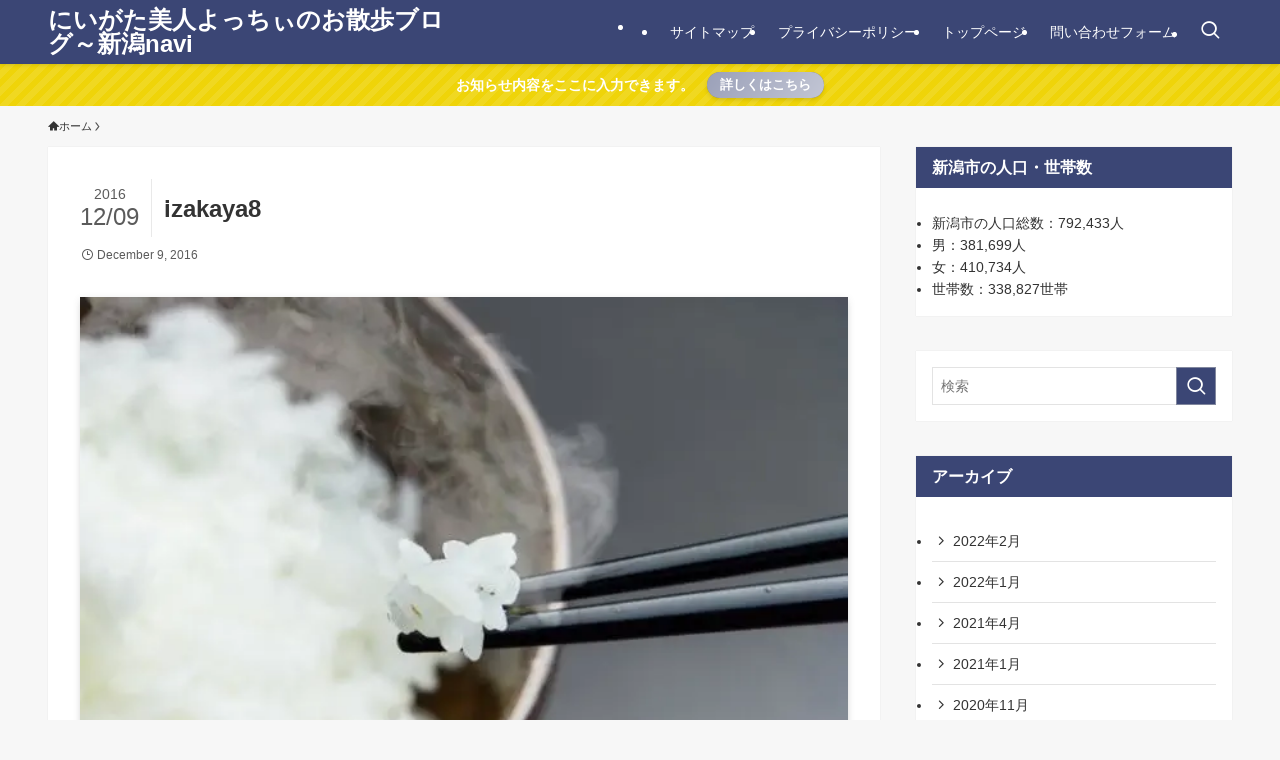

--- FILE ---
content_type: text/html; charset=UTF-8
request_url: https://niigata-guide.com/193/izakaya8/
body_size: 18521
content:
<!DOCTYPE html>
<html dir="ltr" lang="ja" prefix="og: https://ogp.me/ns#" data-loaded="false" data-scrolled="false" data-spmenu="closed">
<head>
<meta charset="utf-8">
<meta name="format-detection" content="telephone=no">
<meta http-equiv="X-UA-Compatible" content="IE=edge">
<meta name="viewport" content="width=device-width, viewport-fit=cover">
<title>izakaya8 | にいがた美人よっちぃのお散歩ブログ～新潟navi</title>
	<style>img:is([sizes="auto" i], [sizes^="auto," i]) { contain-intrinsic-size: 3000px 1500px }</style>
	
		<!-- All in One SEO 4.8.8 - aioseo.com -->
	<meta name="robots" content="max-image-preview:large" />
	<meta name="author" content="よっちぃ"/>
	<link rel="canonical" href="https://niigata-guide.com/193/izakaya8/" />
	<meta name="generator" content="All in One SEO (AIOSEO) 4.8.8" />

		<!-- Google tag (gtag.js) -->
<script async src="https://www.googletagmanager.com/gtag/js?id=G-GPHTYLG6EF"></script>
<script>
  window.dataLayer = window.dataLayer || [];
  function gtag(){dataLayer.push(arguments);}
  gtag('js', new Date());

  gtag('config', 'G-GPHTYLG6EF');
</script>
		<meta property="og:locale" content="ja_JP" />
		<meta property="og:site_name" content="にいがた美人よっちぃのお散歩ブログ～新潟navi | 新潟タウンnaviは旅行会社やお役所の観光パンフレットに載らない新潟市内の穴場的なスポットも主婦の目線で紹介しています。ゆくゆくはこのブログは地域コミュニティサイトに育てる計画です。応援よろしくお願いします。" />
		<meta property="og:type" content="article" />
		<meta property="og:title" content="izakaya8 | にいがた美人よっちぃのお散歩ブログ～新潟navi" />
		<meta property="og:url" content="https://niigata-guide.com/193/izakaya8/" />
		<meta property="article:published_time" content="2016-12-09T06:47:28+00:00" />
		<meta property="article:modified_time" content="2016-12-09T06:47:28+00:00" />
		<meta name="twitter:card" content="summary" />
		<meta name="twitter:title" content="izakaya8 | にいがた美人よっちぃのお散歩ブログ～新潟navi" />
		<script type="application/ld+json" class="aioseo-schema">
			{"@context":"https:\/\/schema.org","@graph":[{"@type":"BreadcrumbList","@id":"https:\/\/niigata-guide.com\/193\/izakaya8\/#breadcrumblist","itemListElement":[{"@type":"ListItem","@id":"https:\/\/niigata-guide.com#listItem","position":1,"name":"\u30db\u30fc\u30e0","item":"https:\/\/niigata-guide.com","nextItem":{"@type":"ListItem","@id":"https:\/\/niigata-guide.com\/193\/izakaya8\/#listItem","name":"izakaya8"}},{"@type":"ListItem","@id":"https:\/\/niigata-guide.com\/193\/izakaya8\/#listItem","position":2,"name":"izakaya8","previousItem":{"@type":"ListItem","@id":"https:\/\/niigata-guide.com#listItem","name":"\u30db\u30fc\u30e0"}}]},{"@type":"ItemPage","@id":"https:\/\/niigata-guide.com\/193\/izakaya8\/#itempage","url":"https:\/\/niigata-guide.com\/193\/izakaya8\/","name":"izakaya8 | \u306b\u3044\u304c\u305f\u7f8e\u4eba\u3088\u3063\u3061\u3043\u306e\u304a\u6563\u6b69\u30d6\u30ed\u30b0\uff5e\u65b0\u6f5fnavi","inLanguage":"ja","isPartOf":{"@id":"https:\/\/niigata-guide.com\/#website"},"breadcrumb":{"@id":"https:\/\/niigata-guide.com\/193\/izakaya8\/#breadcrumblist"},"author":{"@id":"https:\/\/niigata-guide.com\/author\/admin\/#author"},"creator":{"@id":"https:\/\/niigata-guide.com\/author\/admin\/#author"},"datePublished":"2016-12-09T06:47:28+00:00","dateModified":"2016-12-09T06:47:28+00:00"},{"@type":"Person","@id":"https:\/\/niigata-guide.com\/#person","name":"\u3088\u3063\u3061\u3043","image":{"@type":"ImageObject","@id":"https:\/\/niigata-guide.com\/193\/izakaya8\/#personImage","url":"https:\/\/secure.gravatar.com\/avatar\/e95d1a85bf4946123f6e72cdfa83aaaef812a18d8e0edde1d328c2961b77f9b6?s=96&d=mm&r=g","width":96,"height":96,"caption":"\u3088\u3063\u3061\u3043"}},{"@type":"Person","@id":"https:\/\/niigata-guide.com\/author\/admin\/#author","url":"https:\/\/niigata-guide.com\/author\/admin\/","name":"\u3088\u3063\u3061\u3043","image":{"@type":"ImageObject","@id":"https:\/\/niigata-guide.com\/193\/izakaya8\/#authorImage","url":"https:\/\/secure.gravatar.com\/avatar\/e95d1a85bf4946123f6e72cdfa83aaaef812a18d8e0edde1d328c2961b77f9b6?s=96&d=mm&r=g","width":96,"height":96,"caption":"\u3088\u3063\u3061\u3043"}},{"@type":"WebSite","@id":"https:\/\/niigata-guide.com\/#website","url":"https:\/\/niigata-guide.com\/","name":"\u306b\u3044\u304c\u305f\u7f8e\u4eba\u3088\u3063\u3061\u3043\u306e\u304a\u6563\u6b69\u30d6\u30ed\u30b0\uff5e\u65b0\u6f5fnavi","description":"\u65b0\u6f5f\u30bf\u30a6\u30f3navi\u306f\u65c5\u884c\u4f1a\u793e\u3084\u304a\u5f79\u6240\u306e\u89b3\u5149\u30d1\u30f3\u30d5\u30ec\u30c3\u30c8\u306b\u8f09\u3089\u306a\u3044\u65b0\u6f5f\u5e02\u5185\u306e\u7a74\u5834\u7684\u306a\u30b9\u30dd\u30c3\u30c8\u3082\u4e3b\u5a66\u306e\u76ee\u7dda\u3067\u7d39\u4ecb\u3057\u3066\u3044\u307e\u3059\u3002\u3086\u304f\u3086\u304f\u306f\u3053\u306e\u30d6\u30ed\u30b0\u306f\u5730\u57df\u30b3\u30df\u30e5\u30cb\u30c6\u30a3\u30b5\u30a4\u30c8\u306b\u80b2\u3066\u308b\u8a08\u753b\u3067\u3059\u3002\u5fdc\u63f4\u3088\u308d\u3057\u304f\u304a\u9858\u3044\u3057\u307e\u3059\u3002","inLanguage":"ja","publisher":{"@id":"https:\/\/niigata-guide.com\/#person"}}]}
		</script>
		<!-- All in One SEO -->

<link rel='dns-prefetch' href='//secure.gravatar.com' />
<link rel='dns-prefetch' href='//stats.wp.com' />
<link rel='dns-prefetch' href='//v0.wordpress.com' />
<link rel='preconnect' href='//i0.wp.com' />
<link rel='preconnect' href='//c0.wp.com' />
<link rel="alternate" type="application/rss+xml" title="にいがた美人よっちぃのお散歩ブログ～新潟navi &raquo; フィード" href="https://niigata-guide.com/feed/" />
<link rel="alternate" type="application/rss+xml" title="にいがた美人よっちぃのお散歩ブログ～新潟navi &raquo; コメントフィード" href="https://niigata-guide.com/comments/feed/" />
<link rel="alternate" type="application/rss+xml" title="にいがた美人よっちぃのお散歩ブログ～新潟navi &raquo; izakaya8 のコメントのフィード" href="https://niigata-guide.com/193/izakaya8/feed/" />

<link rel='stylesheet' id='wp-block-library-css' href='https://c0.wp.com/c/6.8.2/wp-includes/css/dist/block-library/style.min.css' type='text/css' media='all' />
<link rel='stylesheet' id='swell-icons-css' href='https://niigata-guide.com/wp-content/themes/swell/build/css/swell-icons.css?ver=2.15.0' type='text/css' media='all' />
<link rel='stylesheet' id='main_style-css' href='https://niigata-guide.com/wp-content/themes/swell/build/css/main.css?ver=2.15.0' type='text/css' media='all' />
<link rel='stylesheet' id='swell_blocks-css' href='https://niigata-guide.com/wp-content/themes/swell/build/css/blocks.css?ver=2.15.0' type='text/css' media='all' />
<style id='swell_custom-inline-css' type='text/css'>
:root{--swl-fz--content:4vw;--swl-font_family:"游ゴシック体", "Yu Gothic", YuGothic, "Hiragino Kaku Gothic ProN", "Hiragino Sans", Meiryo, sans-serif;--swl-font_weight:500;--color_main:#3b4675;--color_text:#333;--color_link:#39a0ff;--color_htag:#3b4675;--color_bg:#f7f7f7;--color_gradient1:#d8ffff;--color_gradient2:#87e7ff;--color_main_thin:rgba(74, 88, 146, 0.05 );--color_main_dark:rgba(44, 53, 88, 1 );--color_list_check:#3b4675;--color_list_num:#3b4675;--color_list_good:#86dd7b;--color_list_triangle:#f4e03a;--color_list_bad:#f36060;--color_faq_q:#d55656;--color_faq_a:#6599b7;--color_icon_good:#3cd250;--color_icon_good_bg:#ecffe9;--color_icon_bad:#4b73eb;--color_icon_bad_bg:#eafaff;--color_icon_info:#f578b4;--color_icon_info_bg:#fff0fa;--color_icon_announce:#ffa537;--color_icon_announce_bg:#fff5f0;--color_icon_pen:#7a7a7a;--color_icon_pen_bg:#f7f7f7;--color_icon_book:#787364;--color_icon_book_bg:#f8f6ef;--color_icon_point:#ffa639;--color_icon_check:#86d67c;--color_icon_batsu:#f36060;--color_icon_hatena:#5295cc;--color_icon_caution:#f7da38;--color_icon_memo:#84878a;--color_deep01:#e44141;--color_deep02:#3d79d5;--color_deep03:#63a84d;--color_deep04:#f09f4d;--color_pale01:#fff2f0;--color_pale02:#f3f8fd;--color_pale03:#f1f9ee;--color_pale04:#fdf9ee;--color_mark_blue:#b7e3ff;--color_mark_green:#bdf9c3;--color_mark_yellow:#fcf69f;--color_mark_orange:#ffddbc;--border01:solid 1px var(--color_main);--border02:double 4px var(--color_main);--border03:dashed 2px var(--color_border);--border04:solid 4px var(--color_gray);--card_posts_thumb_ratio:61.805%;--list_posts_thumb_ratio:61.805%;--big_posts_thumb_ratio:61.805%;--thumb_posts_thumb_ratio:61.805%;--blogcard_thumb_ratio:56.25%;--color_header_bg:#3b4675;--color_header_text:#ffffff;--color_footer_bg:#3b4675;--color_footer_text:#ffffff;--container_size:1200px;--article_size:900px;--logo_size_sp:48px;--logo_size_pc:32px;--logo_size_pcfix:32px;}.swl-cell-bg[data-icon="doubleCircle"]{--cell-icon-color:#ffc977}.swl-cell-bg[data-icon="circle"]{--cell-icon-color:#94e29c}.swl-cell-bg[data-icon="triangle"]{--cell-icon-color:#eeda2f}.swl-cell-bg[data-icon="close"]{--cell-icon-color:#ec9191}.swl-cell-bg[data-icon="hatena"]{--cell-icon-color:#93c9da}.swl-cell-bg[data-icon="check"]{--cell-icon-color:#94e29c}.swl-cell-bg[data-icon="line"]{--cell-icon-color:#9b9b9b}.cap_box[data-colset="col1"]{--capbox-color:#f59b5f;--capbox-color--bg:#fff8eb}.cap_box[data-colset="col2"]{--capbox-color:#5fb9f5;--capbox-color--bg:#edf5ff}.cap_box[data-colset="col3"]{--capbox-color:#2fcd90;--capbox-color--bg:#eafaf2}.red_{--the-btn-color:#f74a4a;--the-btn-color2:#ffbc49;--the-solid-shadow: rgba(185, 56, 56, 1 )}.blue_{--the-btn-color:#338df4;--the-btn-color2:#35eaff;--the-solid-shadow: rgba(38, 106, 183, 1 )}.green_{--the-btn-color:#62d847;--the-btn-color2:#7bf7bd;--the-solid-shadow: rgba(74, 162, 53, 1 )}.is-style-btn_normal{--the-btn-radius:80px}.is-style-btn_solid{--the-btn-radius:80px}.is-style-btn_shiny{--the-btn-radius:80px}.is-style-btn_line{--the-btn-radius:80px}.post_content blockquote{padding:1.5em 2em 1.5em 3em}.post_content blockquote::before{content:"";display:block;width:5px;height:calc(100% - 3em);top:1.5em;left:1.5em;border-left:solid 1px rgba(180,180,180,.75);border-right:solid 1px rgba(180,180,180,.75);}.mark_blue{background:-webkit-linear-gradient(transparent 64%,var(--color_mark_blue) 0%);background:linear-gradient(transparent 64%,var(--color_mark_blue) 0%)}.mark_green{background:-webkit-linear-gradient(transparent 64%,var(--color_mark_green) 0%);background:linear-gradient(transparent 64%,var(--color_mark_green) 0%)}.mark_yellow{background:-webkit-linear-gradient(transparent 64%,var(--color_mark_yellow) 0%);background:linear-gradient(transparent 64%,var(--color_mark_yellow) 0%)}.mark_orange{background:-webkit-linear-gradient(transparent 64%,var(--color_mark_orange) 0%);background:linear-gradient(transparent 64%,var(--color_mark_orange) 0%)}[class*="is-style-icon_"]{color:#333;border-width:0}[class*="is-style-big_icon_"]{border-width:2px;border-style:solid}[data-col="gray"] .c-balloon__text{background:#f7f7f7;border-color:#ccc}[data-col="gray"] .c-balloon__before{border-right-color:#f7f7f7}[data-col="green"] .c-balloon__text{background:#d1f8c2;border-color:#9ddd93}[data-col="green"] .c-balloon__before{border-right-color:#d1f8c2}[data-col="blue"] .c-balloon__text{background:#e2f6ff;border-color:#93d2f0}[data-col="blue"] .c-balloon__before{border-right-color:#e2f6ff}[data-col="red"] .c-balloon__text{background:#ffebeb;border-color:#f48789}[data-col="red"] .c-balloon__before{border-right-color:#ffebeb}[data-col="yellow"] .c-balloon__text{background:#f9f7d2;border-color:#fbe593}[data-col="yellow"] .c-balloon__before{border-right-color:#f9f7d2}.-type-list2 .p-postList__body::after,.-type-big .p-postList__body::after{content: "READ MORE »";}.c-postThumb__cat{background-color:#3b4675;color:#fff;background-image: repeating-linear-gradient(-45deg,rgba(255,255,255,.1),rgba(255,255,255,.1) 6px,transparent 6px,transparent 12px)}.post_content h2:where(:not([class^="swell-block-"]):not(.faq_q):not(.p-postList__title)){color:#fff;padding:.75em 1em;border-radius:2px;background:var(--color_htag)}.post_content h2:where(:not([class^="swell-block-"]):not(.faq_q):not(.p-postList__title))::before{position:absolute;display:block;pointer-events:none;content:"";bottom:calc(2px - 1.5em);left:1.5em;width:0;height:0;visibility:visible;border:.75em solid transparent;border-top-color:var(--color_htag)}.post_content h3:where(:not([class^="swell-block-"]):not(.faq_q):not(.p-postList__title)){padding:0 .5em .5em}.post_content h3:where(:not([class^="swell-block-"]):not(.faq_q):not(.p-postList__title))::before{content:"";width:100%;height:2px;background: repeating-linear-gradient(90deg, var(--color_htag) 0%, var(--color_htag) 29.3%, rgba(74, 88, 146, 0.2 ) 29.3%, rgba(74, 88, 146, 0.2 ) 100%)}.post_content h4:where(:not([class^="swell-block-"]):not(.faq_q):not(.p-postList__title)){padding:0 0 0 16px;border-left:solid 2px var(--color_htag)}.l-header{box-shadow: 0 1px 4px rgba(0,0,0,.12)}.l-header__menuBtn{order:3}.l-header__customBtn{order:1}.c-gnav a::after{background:var(--color_header_text)}.p-spHeadMenu .menu-item.-current{border-bottom-color:var(--color_header_text)}.c-gnav > li:hover > a,.c-gnav > .-current > a{background:rgba(250,250,250,0.16)}.c-gnav .sub-menu{color:#333;background:#fff}.c-infoBar{color:#ffffff;background-color:#efd409}.c-infoBar__text{font-size:3.4vw}.c-infoBar__btn{background-color:var(--color_main) !important}#pagetop{border-radius:50%}#fix_tocbtn{border-radius:50%}.c-widget__title.-spmenu{padding:.5em .75em;border-radius:var(--swl-radius--2, 0px);background:var(--color_main);color:#fff;}.c-widget__title.-footer{padding:.5em}.c-widget__title.-footer::before{content:"";bottom:0;left:0;width:40%;z-index:1;background:var(--color_main)}.c-widget__title.-footer::after{content:"";bottom:0;left:0;width:100%;background:var(--color_border)}.c-secTitle{border-left:solid 2px var(--color_main);padding:0em .75em}.p-spMenu{color:#333}.p-spMenu__inner::before{background:#fdfdfd;opacity:1}.p-spMenu__overlay{background:#000;opacity:0.6}[class*="page-numbers"]{border-radius:50%;margin:4px;color:var(--color_main);border: solid 1px var(--color_main)}a{text-decoration: none}.l-topTitleArea.c-filterLayer::before{background-color:#000;opacity:0.2;content:""}@media screen and (min-width: 960px){:root{}}@media screen and (max-width: 959px){:root{}.l-header__logo{order:2;text-align:center}}@media screen and (min-width: 600px){:root{--swl-fz--content:16px;}.c-infoBar__text{font-size:14px}}@media screen and (max-width: 599px){:root{}}@media (min-width: 1108px) {.alignwide{left:-100px;width:calc(100% + 200px);}}@media (max-width: 1108px) {.-sidebar-off .swell-block-fullWide__inner.l-container .alignwide{left:0px;width:100%;}}.c-infoBar{overflow:hidden;position:relative;width:100%}.c-infoBar.-bg-stripe:before{background-image:repeating-linear-gradient(-45deg,#fff 0 6px,transparent 6px 12px);content:"";display:block;opacity:.1}.c-infoBar__link{text-decoration:none;z-index:0}.c-infoBar__link,.c-infoBar__text{color:inherit;display:block;position:relative}.c-infoBar__text{font-weight:700;padding:8px 0;z-index:1}.c-infoBar__text.-flow-on{-webkit-animation:flowing_text 12s linear infinite;animation:flowing_text 12s linear infinite;-webkit-animation-duration:12s;animation-duration:12s;text-align:left;-webkit-transform:translateX(100%);transform:translateX(100%);white-space:nowrap}.c-infoBar__text.-flow-off{align-items:center;display:flex;flex-wrap:wrap;justify-content:center;text-align:center}.c-infoBar__btn{border-radius:40px;box-shadow:0 2px 4px var(--swl-color_shadow);color:#fff;display:block;font-size:.95em;line-height:2;margin-left:1em;min-width:1em;padding:0 1em;text-decoration:none;width:auto}@media (min-width:960px){.c-infoBar__text.-flow-on{-webkit-animation-duration:20s;animation-duration:20s}}@media (min-width:1200px){.c-infoBar__text.-flow-on{-webkit-animation-duration:24s;animation-duration:24s}}@media (min-width:1600px){.c-infoBar__text.-flow-on{-webkit-animation-duration:30s;animation-duration:30s}}.is-style-btn_normal a,.is-style-btn_shiny a{box-shadow:var(--swl-btn_shadow)}.c-shareBtns__btn,.is-style-balloon>.c-tabList .c-tabList__button,.p-snsCta,[class*=page-numbers]{box-shadow:var(--swl-box_shadow)}.p-articleThumb__img,.p-articleThumb__youtube{box-shadow:var(--swl-img_shadow)}.p-pickupBanners__item .c-bannerLink,.p-postList__thumb{box-shadow:0 2px 8px rgba(0,0,0,.1),0 4px 4px -4px rgba(0,0,0,.1)}.p-postList.-w-ranking li:before{background-image:repeating-linear-gradient(-45deg,hsla(0,0%,100%,.1),hsla(0,0%,100%,.1) 6px,transparent 0,transparent 12px);box-shadow:1px 1px 4px rgba(0,0,0,.2)}.p-spHeadMenu{text-align:center}.p-spHeadMenu .sub-menu{display:none}.p-spHeadMenu .menu-item{-webkit-backface-visibility:hidden;backface-visibility:hidden;border-bottom:2px solid transparent;flex-shrink:0;font-size:12px;height:36px;padding:0;width:auto}.p-spHeadMenu .menu-item.-current{border-bottom-color:currentcolor}.p-spHeadMenu a{display:block;line-height:36px;padding:0 12px;text-decoration:none}.l-header__spNav.swiper:not(.swiper-initialized) .p-spHeadMenu{visibility:hidden}.l-header__spNav a{color:var(--color_header_text)}.l-header__spNav[data-loop="0"] .p-spHeadMenu{display:flex;overflow-x:auto}.l-header__spNav[data-loop="0"] .menu-item:first-child{margin-left:auto}.l-header__spNav[data-loop="0"] .menu-item:last-child{margin-right:auto}@media (min-width:960px){.l-header__spNav{display:none}}@media (min-width:960px){.-series .l-header__inner{align-items:stretch;display:flex}.-series .l-header__logo{align-items:center;display:flex;flex-wrap:wrap;margin-right:24px;padding:16px 0}.-series .l-header__logo .c-catchphrase{font-size:13px;padding:4px 0}.-series .c-headLogo{margin-right:16px}.-series-right .l-header__inner{justify-content:space-between}.-series-right .c-gnavWrap{margin-left:auto}.-series-right .w-header{margin-left:12px}.-series-left .w-header{margin-left:auto}}@media (min-width:960px) and (min-width:600px){.-series .c-headLogo{max-width:400px}}.c-gnav .sub-menu a:before,.c-listMenu a:before{-webkit-font-smoothing:antialiased;-moz-osx-font-smoothing:grayscale;font-family:icomoon!important;font-style:normal;font-variant:normal;font-weight:400;line-height:1;text-transform:none}.c-submenuToggleBtn{display:none}.c-listMenu a{padding:.75em 1em .75em 1.5em;transition:padding .25s}.c-listMenu a:hover{padding-left:1.75em;padding-right:.75em}.c-gnav .sub-menu a:before,.c-listMenu a:before{color:inherit;content:"\e921";display:inline-block;left:2px;position:absolute;top:50%;-webkit-transform:translateY(-50%);transform:translateY(-50%);vertical-align:middle}.widget_categories>ul>.cat-item>a,.wp-block-categories-list>li>a{padding-left:1.75em}.c-listMenu .children,.c-listMenu .sub-menu{margin:0}.c-listMenu .children a,.c-listMenu .sub-menu a{font-size:.9em;padding-left:2.5em}.c-listMenu .children a:before,.c-listMenu .sub-menu a:before{left:1em}.c-listMenu .children a:hover,.c-listMenu .sub-menu a:hover{padding-left:2.75em}.c-listMenu .children ul a,.c-listMenu .sub-menu ul a{padding-left:3.25em}.c-listMenu .children ul a:before,.c-listMenu .sub-menu ul a:before{left:1.75em}.c-listMenu .children ul a:hover,.c-listMenu .sub-menu ul a:hover{padding-left:3.5em}.c-gnav li:hover>.sub-menu{opacity:1;visibility:visible}.c-gnav .sub-menu:before{background:inherit;content:"";height:100%;left:0;position:absolute;top:0;width:100%;z-index:0}.c-gnav .sub-menu .sub-menu{left:100%;top:0;z-index:-1}.c-gnav .sub-menu a{padding-left:2em}.c-gnav .sub-menu a:before{left:.5em}.c-gnav .sub-menu a:hover .ttl{left:4px}:root{--color_content_bg:#fff;}.c-widget__title.-side{padding:.5em 1em;border-radius: var(--swl-radius--4,0) var(--swl-radius--4,0) 0 0;margin: -16px -16px 1.5em;background:var(--color_main);color:#fff;}.c-shareBtns__item:not(:last-child){margin-right:8px}.c-shareBtns__btn{padding:6px 8px;border-radius:2px}@media screen and (min-width: 960px){:root{}}@media screen and (max-width: 959px){:root{}}@media screen and (min-width: 600px){:root{}}@media screen and (max-width: 599px){:root{}}.l-content{padding-top:4vw}.p-breadcrumb+.l-content{padding-top:0}.-frame-on .l-mainContent{background:#fff;border-radius:var(--swl-radius--4,0);padding:3vw}.-frame-on-sidebar #sidebar .c-widget{background:#fff;border-radius:var(--swl-radius--4,0);padding:16px}.-frame-on-sidebar #sidebar .widget_swell_prof_widget{padding:0!important}.-frame-on-sidebar #sidebar .p-profileBox{background:#fff;border:none;color:#333}.-frame-on-sidebar #sidebar .calendar_wrap{border:none;padding:0}.-frame-border .l-mainContent,.-frame-border.-frame-on-sidebar #sidebar .c-widget{box-shadow:0 0 1px var(--swl-color_shadow)}.swell-block-fullWide__inner .alignwide{left:0;width:100%}.swell-block-fullWide__inner .alignfull{left:calc(0px - var(--swl-fw_inner_pad, 0))!important;margin-left:0!important;margin-right:0!important;width:calc(100% + var(--swl-fw_inner_pad, 0)*2)!important}@media not all and (min-width:960px){.alignwide,.l-content .alignfull{left:-3vw;width:calc(100% + 6vw)}.l-content{padding-left:2vw;padding-right:2vw}.-frame-on{--swl-pad_container:2vw;--swl-h2-margin--x:-3vw}.-frame-off-sidebar .l-sidebar{padding-left:1vw;padding-right:1vw}.swell-block-fullWide__inner.l-article{--swl-fw_inner_pad:calc(var(--swl-pad_container, 2vw) + 3vw)}.swell-block-fullWide__inner.l-container{--swl-fw_inner_pad:var(--swl-pad_container,2vw)}.swell-block-fullWide__inner.l-article .alignwide{left:-1.5vw;width:calc(100% + 3vw)}}@media (min-width:960px){.alignwide,.l-content .alignfull{left:-48px;width:calc(100% + 96px)}.l-content .c-widget .alignfull{left:-32px;width:calc(100% + 64px)}.-frame-on .l-mainContent{padding:32px}.swell-block-fullWide__inner.l-article{--swl-fw_inner_pad:calc(var(--swl-pad_post_content) + 32px)}.swell-block-fullWide__inner.l-container{--swl-fw_inner_pad:16px}.swell-block-fullWide__inner.l-article .alignwide{left:-16px;width:calc(100% + 32px)}}@media (min-width:600px){.l-content{padding-top:2em}}@media screen and (min-width:1240px){.p-relatedPosts{display:flex;flex-wrap:wrap;justify-content:space-between}.p-relatedPosts .p-postList__item{width:49%}}.-index-off .p-toc,.swell-toc-placeholder:empty{display:none}.p-toc.-modal{height:100%;margin:0;overflow-y:auto;padding:0}#main_content .p-toc{border-radius:var(--swl-radius--2,0);margin:4em auto;max-width:800px}#sidebar .p-toc{margin-top:-.5em}.p-toc .__pn:before{content:none!important;counter-increment:none}.p-toc .__prev{margin:0 0 1em}.p-toc .__next{margin:1em 0 0}.p-toc.is-omitted:not([data-omit=ct]) [data-level="2"] .p-toc__childList{height:0;margin-bottom:-.5em;visibility:hidden}.p-toc.is-omitted:not([data-omit=nest]){position:relative}.p-toc.is-omitted:not([data-omit=nest]):before{background:linear-gradient(hsla(0,0%,100%,0),var(--color_bg));bottom:5em;content:"";height:4em;left:0;opacity:.75;pointer-events:none;position:absolute;width:100%;z-index:1}.p-toc.is-omitted:not([data-omit=nest]):after{background:var(--color_bg);bottom:0;content:"";height:5em;left:0;opacity:.75;position:absolute;width:100%;z-index:1}.p-toc.is-omitted:not([data-omit=nest]) .__next,.p-toc.is-omitted:not([data-omit=nest]) [data-omit="1"]{display:none}.p-toc .p-toc__expandBtn{background-color:#f7f7f7;border:rgba(0,0,0,.2);border-radius:5em;box-shadow:0 0 0 1px #bbb;color:#333;display:block;font-size:14px;line-height:1.5;margin:.75em auto 0;min-width:6em;padding:.5em 1em;position:relative;transition:box-shadow .25s;z-index:2}.p-toc[data-omit=nest] .p-toc__expandBtn{display:inline-block;font-size:13px;margin:0 0 0 1.25em;padding:.5em .75em}.p-toc:not([data-omit=nest]) .p-toc__expandBtn:after,.p-toc:not([data-omit=nest]) .p-toc__expandBtn:before{border-top-color:inherit;border-top-style:dotted;border-top-width:3px;content:"";display:block;height:1px;position:absolute;top:calc(50% - 1px);transition:border-color .25s;width:100%;width:22px}.p-toc:not([data-omit=nest]) .p-toc__expandBtn:before{right:calc(100% + 1em)}.p-toc:not([data-omit=nest]) .p-toc__expandBtn:after{left:calc(100% + 1em)}.p-toc.is-expanded .p-toc__expandBtn{border-color:transparent}.p-toc__ttl{display:block;font-size:1.2em;line-height:1;position:relative;text-align:center}.p-toc__ttl:before{content:"\e918";display:inline-block;font-family:icomoon;margin-right:.5em;padding-bottom:2px;vertical-align:middle}#index_modal .p-toc__ttl{margin-bottom:.5em}.p-toc__list li{line-height:1.6}.p-toc__list>li+li{margin-top:.5em}.p-toc__list .p-toc__childList{padding-left:.5em}.p-toc__list [data-level="3"]{font-size:.9em}.p-toc__list .mininote{display:none}.post_content .p-toc__list{padding-left:0}#sidebar .p-toc__list{margin-bottom:0}#sidebar .p-toc__list .p-toc__childList{padding-left:0}.p-toc__link{color:inherit;font-size:inherit;text-decoration:none}.p-toc__link:hover{opacity:.8}.p-toc.-capbox{border:1px solid var(--color_main);overflow:hidden;padding:0 1em 1.5em}.p-toc.-capbox .p-toc__ttl{background-color:var(--color_main);color:#fff;margin:0 -1.5em 1.25em;padding:.5em}.p-toc.-capbox .p-toc__list{padding:0}@media (min-width:960px){#main_content .p-toc{width:92%}}@media (hover:hover){.p-toc .p-toc__expandBtn:hover{border-color:transparent;box-shadow:0 0 0 2px currentcolor}}@media (min-width:600px){.p-toc.-capbox .p-toc__list{padding-left:.25em}}.p-pnLinks{align-items:stretch;display:flex;justify-content:space-between;margin:2em 0}.p-pnLinks__item{font-size:3vw;position:relative;width:49%}.p-pnLinks__item:before{content:"";display:block;height:.5em;pointer-events:none;position:absolute;top:50%;width:.5em;z-index:1}.p-pnLinks__item.-prev:before{border-bottom:1px solid;border-left:1px solid;left:.35em;-webkit-transform:rotate(45deg) translateY(-50%);transform:rotate(45deg) translateY(-50%)}.p-pnLinks__item.-prev .p-pnLinks__thumb{margin-right:8px}.p-pnLinks__item.-next .p-pnLinks__link{justify-content:flex-end}.p-pnLinks__item.-next:before{border-bottom:1px solid;border-right:1px solid;right:.35em;-webkit-transform:rotate(-45deg) translateY(-50%);transform:rotate(-45deg) translateY(-50%)}.p-pnLinks__item.-next .p-pnLinks__thumb{margin-left:8px;order:2}.p-pnLinks__item.-next:first-child{margin-left:auto}.p-pnLinks__link{align-items:center;border-radius:var(--swl-radius--2,0);color:inherit;display:flex;height:100%;line-height:1.4;min-height:4em;padding:.6em 1em .5em;position:relative;text-decoration:none;transition:box-shadow .25s;width:100%}.p-pnLinks__thumb{border-radius:var(--swl-radius--4,0);height:32px;-o-object-fit:cover;object-fit:cover;width:48px}.p-pnLinks .-prev .p-pnLinks__link{border-left:1.25em solid var(--color_main)}.p-pnLinks .-prev:before{color:#fff}.p-pnLinks .-next .p-pnLinks__link{border-right:1.25em solid var(--color_main)}.p-pnLinks .-next:before{color:#fff}@media not all and (min-width:960px){.p-pnLinks.-thumb-on{display:block}.p-pnLinks.-thumb-on .p-pnLinks__item{width:100%}}@media (min-width:600px){.p-pnLinks__item{font-size:13px}.p-pnLinks__thumb{height:48px;width:72px}.p-pnLinks__title{transition:-webkit-transform .25s;transition:transform .25s;transition:transform .25s,-webkit-transform .25s}.-prev>.p-pnLinks__link:hover .p-pnLinks__title{-webkit-transform:translateX(4px);transform:translateX(4px)}.-next>.p-pnLinks__link:hover .p-pnLinks__title{-webkit-transform:translateX(-4px);transform:translateX(-4px)}.p-pnLinks .-prev .p-pnLinks__link:hover{box-shadow:1px 1px 2px var(--swl-color_shadow)}.p-pnLinks .-next .p-pnLinks__link:hover{box-shadow:-1px 1px 2px var(--swl-color_shadow)}}.p-snsCta{background:#1d1d1d;border-radius:var(--swl-radius--8,0);color:#fff;margin:2em auto;overflow:hidden;position:relative;text-align:center;width:100%}.p-snsCta .fb-like{margin:2px 4px}.p-snsCta .c-instaFollowLink,.p-snsCta .twitter-follow-button{margin:2px 8px}.p-snsCta .c-instaFollowLink:hover,.p-snsCta .fb-like:hover{opacity:.8}.p-snsCta .fb-like>span{display:block}.p-snsCta__body{background:rgba(0,0,0,.7);display:flex;flex-direction:column;justify-content:center;min-height:40vw;padding:1em;position:relative;z-index:1}.p-snsCta__figure{height:100%;margin:0;padding:0;position:absolute;width:100%;z-index:0}.p-snsCta__message{font-size:3.2vw;margin-bottom:1em}.p-snsCta__btns{display:flex;flex-wrap:wrap;justify-content:center}.c-instaFollowLink{align-items:center;background:linear-gradient(135deg,#427eff,#f13f79 70%) no-repeat;border-radius:3px;color:#fff;display:inline-flex;font-size:11px;height:20px;line-height:1;overflow:hidden;padding:0 6px;position:relative;text-decoration:none}.c-instaFollowLink:before{background:linear-gradient(15deg,#ffdb2c,#f9764c 25%,rgba(255,77,64,0) 50%) no-repeat;content:"";height:100%;left:0;position:absolute;top:0;width:100%}.c-instaFollowLink i{font-size:12px;margin-right:4px}.c-instaFollowLink i,.c-instaFollowLink span{position:relative;white-space:nowrap;z-index:1}@media (min-width:600px){.p-snsCta__body{min-height:200px}.p-snsCta__message{font-size:16px}}
</style>
<link rel='stylesheet' id='swell-parts/footer-css' href='https://niigata-guide.com/wp-content/themes/swell/build/css/modules/parts/footer.css?ver=2.15.0' type='text/css' media='all' />
<link rel='stylesheet' id='swell-page/single-css' href='https://niigata-guide.com/wp-content/themes/swell/build/css/modules/page/single.css?ver=2.15.0' type='text/css' media='all' />
<style id='classic-theme-styles-inline-css' type='text/css'>
/*! This file is auto-generated */
.wp-block-button__link{color:#fff;background-color:#32373c;border-radius:9999px;box-shadow:none;text-decoration:none;padding:calc(.667em + 2px) calc(1.333em + 2px);font-size:1.125em}.wp-block-file__button{background:#32373c;color:#fff;text-decoration:none}
</style>
<link rel='stylesheet' id='mediaelement-css' href='https://c0.wp.com/c/6.8.2/wp-includes/js/mediaelement/mediaelementplayer-legacy.min.css' type='text/css' media='all' />
<link rel='stylesheet' id='wp-mediaelement-css' href='https://c0.wp.com/c/6.8.2/wp-includes/js/mediaelement/wp-mediaelement.min.css' type='text/css' media='all' />
<style id='jetpack-sharing-buttons-style-inline-css' type='text/css'>
.jetpack-sharing-buttons__services-list{display:flex;flex-direction:row;flex-wrap:wrap;gap:0;list-style-type:none;margin:5px;padding:0}.jetpack-sharing-buttons__services-list.has-small-icon-size{font-size:12px}.jetpack-sharing-buttons__services-list.has-normal-icon-size{font-size:16px}.jetpack-sharing-buttons__services-list.has-large-icon-size{font-size:24px}.jetpack-sharing-buttons__services-list.has-huge-icon-size{font-size:36px}@media print{.jetpack-sharing-buttons__services-list{display:none!important}}.editor-styles-wrapper .wp-block-jetpack-sharing-buttons{gap:0;padding-inline-start:0}ul.jetpack-sharing-buttons__services-list.has-background{padding:1.25em 2.375em}
</style>
<style id='global-styles-inline-css' type='text/css'>
:root{--wp--preset--aspect-ratio--square: 1;--wp--preset--aspect-ratio--4-3: 4/3;--wp--preset--aspect-ratio--3-4: 3/4;--wp--preset--aspect-ratio--3-2: 3/2;--wp--preset--aspect-ratio--2-3: 2/3;--wp--preset--aspect-ratio--16-9: 16/9;--wp--preset--aspect-ratio--9-16: 9/16;--wp--preset--color--black: #000;--wp--preset--color--cyan-bluish-gray: #abb8c3;--wp--preset--color--white: #fff;--wp--preset--color--pale-pink: #f78da7;--wp--preset--color--vivid-red: #cf2e2e;--wp--preset--color--luminous-vivid-orange: #ff6900;--wp--preset--color--luminous-vivid-amber: #fcb900;--wp--preset--color--light-green-cyan: #7bdcb5;--wp--preset--color--vivid-green-cyan: #00d084;--wp--preset--color--pale-cyan-blue: #8ed1fc;--wp--preset--color--vivid-cyan-blue: #0693e3;--wp--preset--color--vivid-purple: #9b51e0;--wp--preset--color--swl-main: var(--color_main);--wp--preset--color--swl-main-thin: var(--color_main_thin);--wp--preset--color--swl-gray: var(--color_gray);--wp--preset--color--swl-deep-01: var(--color_deep01);--wp--preset--color--swl-deep-02: var(--color_deep02);--wp--preset--color--swl-deep-03: var(--color_deep03);--wp--preset--color--swl-deep-04: var(--color_deep04);--wp--preset--color--swl-pale-01: var(--color_pale01);--wp--preset--color--swl-pale-02: var(--color_pale02);--wp--preset--color--swl-pale-03: var(--color_pale03);--wp--preset--color--swl-pale-04: var(--color_pale04);--wp--preset--gradient--vivid-cyan-blue-to-vivid-purple: linear-gradient(135deg,rgba(6,147,227,1) 0%,rgb(155,81,224) 100%);--wp--preset--gradient--light-green-cyan-to-vivid-green-cyan: linear-gradient(135deg,rgb(122,220,180) 0%,rgb(0,208,130) 100%);--wp--preset--gradient--luminous-vivid-amber-to-luminous-vivid-orange: linear-gradient(135deg,rgba(252,185,0,1) 0%,rgba(255,105,0,1) 100%);--wp--preset--gradient--luminous-vivid-orange-to-vivid-red: linear-gradient(135deg,rgba(255,105,0,1) 0%,rgb(207,46,46) 100%);--wp--preset--gradient--very-light-gray-to-cyan-bluish-gray: linear-gradient(135deg,rgb(238,238,238) 0%,rgb(169,184,195) 100%);--wp--preset--gradient--cool-to-warm-spectrum: linear-gradient(135deg,rgb(74,234,220) 0%,rgb(151,120,209) 20%,rgb(207,42,186) 40%,rgb(238,44,130) 60%,rgb(251,105,98) 80%,rgb(254,248,76) 100%);--wp--preset--gradient--blush-light-purple: linear-gradient(135deg,rgb(255,206,236) 0%,rgb(152,150,240) 100%);--wp--preset--gradient--blush-bordeaux: linear-gradient(135deg,rgb(254,205,165) 0%,rgb(254,45,45) 50%,rgb(107,0,62) 100%);--wp--preset--gradient--luminous-dusk: linear-gradient(135deg,rgb(255,203,112) 0%,rgb(199,81,192) 50%,rgb(65,88,208) 100%);--wp--preset--gradient--pale-ocean: linear-gradient(135deg,rgb(255,245,203) 0%,rgb(182,227,212) 50%,rgb(51,167,181) 100%);--wp--preset--gradient--electric-grass: linear-gradient(135deg,rgb(202,248,128) 0%,rgb(113,206,126) 100%);--wp--preset--gradient--midnight: linear-gradient(135deg,rgb(2,3,129) 0%,rgb(40,116,252) 100%);--wp--preset--font-size--small: 0.9em;--wp--preset--font-size--medium: 1.1em;--wp--preset--font-size--large: 1.25em;--wp--preset--font-size--x-large: 42px;--wp--preset--font-size--xs: 0.75em;--wp--preset--font-size--huge: 1.6em;--wp--preset--spacing--20: 0.44rem;--wp--preset--spacing--30: 0.67rem;--wp--preset--spacing--40: 1rem;--wp--preset--spacing--50: 1.5rem;--wp--preset--spacing--60: 2.25rem;--wp--preset--spacing--70: 3.38rem;--wp--preset--spacing--80: 5.06rem;--wp--preset--shadow--natural: 6px 6px 9px rgba(0, 0, 0, 0.2);--wp--preset--shadow--deep: 12px 12px 50px rgba(0, 0, 0, 0.4);--wp--preset--shadow--sharp: 6px 6px 0px rgba(0, 0, 0, 0.2);--wp--preset--shadow--outlined: 6px 6px 0px -3px rgba(255, 255, 255, 1), 6px 6px rgba(0, 0, 0, 1);--wp--preset--shadow--crisp: 6px 6px 0px rgba(0, 0, 0, 1);}:where(.is-layout-flex){gap: 0.5em;}:where(.is-layout-grid){gap: 0.5em;}body .is-layout-flex{display: flex;}.is-layout-flex{flex-wrap: wrap;align-items: center;}.is-layout-flex > :is(*, div){margin: 0;}body .is-layout-grid{display: grid;}.is-layout-grid > :is(*, div){margin: 0;}:where(.wp-block-columns.is-layout-flex){gap: 2em;}:where(.wp-block-columns.is-layout-grid){gap: 2em;}:where(.wp-block-post-template.is-layout-flex){gap: 1.25em;}:where(.wp-block-post-template.is-layout-grid){gap: 1.25em;}.has-black-color{color: var(--wp--preset--color--black) !important;}.has-cyan-bluish-gray-color{color: var(--wp--preset--color--cyan-bluish-gray) !important;}.has-white-color{color: var(--wp--preset--color--white) !important;}.has-pale-pink-color{color: var(--wp--preset--color--pale-pink) !important;}.has-vivid-red-color{color: var(--wp--preset--color--vivid-red) !important;}.has-luminous-vivid-orange-color{color: var(--wp--preset--color--luminous-vivid-orange) !important;}.has-luminous-vivid-amber-color{color: var(--wp--preset--color--luminous-vivid-amber) !important;}.has-light-green-cyan-color{color: var(--wp--preset--color--light-green-cyan) !important;}.has-vivid-green-cyan-color{color: var(--wp--preset--color--vivid-green-cyan) !important;}.has-pale-cyan-blue-color{color: var(--wp--preset--color--pale-cyan-blue) !important;}.has-vivid-cyan-blue-color{color: var(--wp--preset--color--vivid-cyan-blue) !important;}.has-vivid-purple-color{color: var(--wp--preset--color--vivid-purple) !important;}.has-black-background-color{background-color: var(--wp--preset--color--black) !important;}.has-cyan-bluish-gray-background-color{background-color: var(--wp--preset--color--cyan-bluish-gray) !important;}.has-white-background-color{background-color: var(--wp--preset--color--white) !important;}.has-pale-pink-background-color{background-color: var(--wp--preset--color--pale-pink) !important;}.has-vivid-red-background-color{background-color: var(--wp--preset--color--vivid-red) !important;}.has-luminous-vivid-orange-background-color{background-color: var(--wp--preset--color--luminous-vivid-orange) !important;}.has-luminous-vivid-amber-background-color{background-color: var(--wp--preset--color--luminous-vivid-amber) !important;}.has-light-green-cyan-background-color{background-color: var(--wp--preset--color--light-green-cyan) !important;}.has-vivid-green-cyan-background-color{background-color: var(--wp--preset--color--vivid-green-cyan) !important;}.has-pale-cyan-blue-background-color{background-color: var(--wp--preset--color--pale-cyan-blue) !important;}.has-vivid-cyan-blue-background-color{background-color: var(--wp--preset--color--vivid-cyan-blue) !important;}.has-vivid-purple-background-color{background-color: var(--wp--preset--color--vivid-purple) !important;}.has-black-border-color{border-color: var(--wp--preset--color--black) !important;}.has-cyan-bluish-gray-border-color{border-color: var(--wp--preset--color--cyan-bluish-gray) !important;}.has-white-border-color{border-color: var(--wp--preset--color--white) !important;}.has-pale-pink-border-color{border-color: var(--wp--preset--color--pale-pink) !important;}.has-vivid-red-border-color{border-color: var(--wp--preset--color--vivid-red) !important;}.has-luminous-vivid-orange-border-color{border-color: var(--wp--preset--color--luminous-vivid-orange) !important;}.has-luminous-vivid-amber-border-color{border-color: var(--wp--preset--color--luminous-vivid-amber) !important;}.has-light-green-cyan-border-color{border-color: var(--wp--preset--color--light-green-cyan) !important;}.has-vivid-green-cyan-border-color{border-color: var(--wp--preset--color--vivid-green-cyan) !important;}.has-pale-cyan-blue-border-color{border-color: var(--wp--preset--color--pale-cyan-blue) !important;}.has-vivid-cyan-blue-border-color{border-color: var(--wp--preset--color--vivid-cyan-blue) !important;}.has-vivid-purple-border-color{border-color: var(--wp--preset--color--vivid-purple) !important;}.has-vivid-cyan-blue-to-vivid-purple-gradient-background{background: var(--wp--preset--gradient--vivid-cyan-blue-to-vivid-purple) !important;}.has-light-green-cyan-to-vivid-green-cyan-gradient-background{background: var(--wp--preset--gradient--light-green-cyan-to-vivid-green-cyan) !important;}.has-luminous-vivid-amber-to-luminous-vivid-orange-gradient-background{background: var(--wp--preset--gradient--luminous-vivid-amber-to-luminous-vivid-orange) !important;}.has-luminous-vivid-orange-to-vivid-red-gradient-background{background: var(--wp--preset--gradient--luminous-vivid-orange-to-vivid-red) !important;}.has-very-light-gray-to-cyan-bluish-gray-gradient-background{background: var(--wp--preset--gradient--very-light-gray-to-cyan-bluish-gray) !important;}.has-cool-to-warm-spectrum-gradient-background{background: var(--wp--preset--gradient--cool-to-warm-spectrum) !important;}.has-blush-light-purple-gradient-background{background: var(--wp--preset--gradient--blush-light-purple) !important;}.has-blush-bordeaux-gradient-background{background: var(--wp--preset--gradient--blush-bordeaux) !important;}.has-luminous-dusk-gradient-background{background: var(--wp--preset--gradient--luminous-dusk) !important;}.has-pale-ocean-gradient-background{background: var(--wp--preset--gradient--pale-ocean) !important;}.has-electric-grass-gradient-background{background: var(--wp--preset--gradient--electric-grass) !important;}.has-midnight-gradient-background{background: var(--wp--preset--gradient--midnight) !important;}.has-small-font-size{font-size: var(--wp--preset--font-size--small) !important;}.has-medium-font-size{font-size: var(--wp--preset--font-size--medium) !important;}.has-large-font-size{font-size: var(--wp--preset--font-size--large) !important;}.has-x-large-font-size{font-size: var(--wp--preset--font-size--x-large) !important;}
:where(.wp-block-post-template.is-layout-flex){gap: 1.25em;}:where(.wp-block-post-template.is-layout-grid){gap: 1.25em;}
:where(.wp-block-columns.is-layout-flex){gap: 2em;}:where(.wp-block-columns.is-layout-grid){gap: 2em;}
:root :where(.wp-block-pullquote){font-size: 1.5em;line-height: 1.6;}
</style>
<link rel='stylesheet' id='contact-form-7-css' href='https://niigata-guide.com/wp-content/plugins/contact-form-7/includes/css/styles.css?ver=6.1.4' type='text/css' media='all' />
<link rel='stylesheet' id='pz-linkcard-css-css' href='//niigata-guide.com/wp-content/uploads/pz-linkcard/style/style.min.css?ver=2.5.8.6' type='text/css' media='all' />
<link rel='stylesheet' id='tcd-maps-css' href='https://niigata-guide.com/wp-content/plugins/tcd-google-maps/admin.css?ver=6.8.2' type='text/css' media='all' />

<noscript><link href="https://niigata-guide.com/wp-content/themes/swell/build/css/noscript.css" rel="stylesheet"></noscript>
<link rel="https://api.w.org/" href="https://niigata-guide.com/wp-json/" /><link rel="alternate" title="JSON" type="application/json" href="https://niigata-guide.com/wp-json/wp/v2/media/200" /><link rel='shortlink' href='https://wp.me/a5NwTV-3e' />
	<style>img#wpstats{display:none}</style>
		<link rel="icon" href="https://i0.wp.com/niigata-guide.com/wp-content/uploads/2024/01/cropped-1478490.jpg?fit=32%2C32&#038;ssl=1" sizes="32x32" />
<link rel="icon" href="https://i0.wp.com/niigata-guide.com/wp-content/uploads/2024/01/cropped-1478490.jpg?fit=192%2C192&#038;ssl=1" sizes="192x192" />
<link rel="apple-touch-icon" href="https://i0.wp.com/niigata-guide.com/wp-content/uploads/2024/01/cropped-1478490.jpg?fit=180%2C180&#038;ssl=1" />
<meta name="msapplication-TileImage" content="https://i0.wp.com/niigata-guide.com/wp-content/uploads/2024/01/cropped-1478490.jpg?fit=270%2C270&#038;ssl=1" />
		<style type="text/css" id="wp-custom-css">
			


沼垂という地名を聞いて
あ～、昔にぎわったところね～

・・・って言う人は古い！

新潟市内では、いま一番アツイまちじゃね？
って思います。

人気の沼ネコ焼き、買っちゃいました。

▼目次

沼ネコ焼き　食べてみた
沼垂テラス商店街について
「まちづくり」に大事なもの


沼ネコ焼き　食べてみた

きょう、その沼垂テラス商店街で人気のスイーツ
沼ネコ焼きをＧＥＴしました。

この沼ネコ焼きは、形がネコのたい焼きというと分かりやすいかな？

あと、皮の部分に米粉が３０％入っているので
モチモチしている。

たい焼きというと「あったかい食べ物」だけど
この沼ネコ焼きは温でも冷でもOK！

私は冷凍になっているものを購入



人は地域限定、数量限定など「限定」にヨワイ。

数が限定されているからこそ、すご～く貴重に感じ
魅力的に思えてくる。

キャラメルなんちゃらという一昔前にはやったスイーツも
量産し始めた途端にみんな見向きもしなくなったっけ。

１年前くらいから「沼垂が活気づいている」と聞いたものの
なかなか足を運べずにいる。




沼垂テラス商店街について

新潟市中央区の信濃川河口近くにある、古くからの町「沼垂（ぬったり）」。特徴的な名前のこの町で、もともと市場として使われていた長屋を改装し、昭和レトロな町並みを残しつつも新しく生まれ変わったのが『沼垂テラス商店街』です。
http://nuttari.jp/

このところ、テレビにも盛んに取り上げられている沼垂地区。


このまちのノスタルジックで、ゆったりとした空気感、そんな雰囲気を気に入った若者たちの出店が相次ぎまして、人の流れが戻り始めました。

旧沼垂市場通り界隈に、リノベーションした新しいお店が並ぶ。

どことなくノスタルジーで、懐かしさを覚える。

新潟市出身の女性が、自力でSNSや

沼垂テラス商店街の先駆けとなった「Ruruck Kitchen（ルルックキッチン）」
ソフトクリームとお総菜のお店
チェーン店はチェーン店のよさがありますが、
こういった個性のあるお店って、
見ているだけで楽しいし、何度でも


沼垂高校（現：万代高校）も、名前をそのまま残しておけばよかったかな？




「まちづくり」に大事なもの

まちづくりや、地域おこしを考えるとき、
行政の補助金に頼ってしまうところがあるが

この沼垂テラス商店街は、補助金なしで
できるところからやっている。

って簡単にいうけど、結構大変なこと。

シャッター通り、シャッター商店街は
いま、日本全国にあるけど、
それをマイナスに捉えず、
どう活かすかという発想が素晴らしいし、
一歩一歩できるところから行動していることを
「見える化」していることで賛同者も増える。

実際に、県外からの視察が増えてきているそうだ。

新潟も、古町や本町など
昔のにぎわいを取り戻してほしい地域が多いけど、
「にぎわい」を求めるのはもうそろそろやめたほうがいい。

いまの人が求めているのは、そういうことじゃないんだろうな。


▲目次に戻る
		</style>
		<style id="sccss">/* カスタム CSS をここに入力してください */
iframe{ width: 100%; }
</style>
<link rel="stylesheet" href="https://niigata-guide.com/wp-content/themes/swell/build/css/print.css" media="print" >
</head>
<body>
<div id="body_wrap" class="attachment wp-singular attachment-template-default single single-attachment postid-200 attachmentid-200 attachment-jpeg wp-theme-swell -body-solid -sidebar-on -frame-on -frame-on-sidebar -frame-border id_200" >
<div id="sp_menu" class="p-spMenu -right">
	<div class="p-spMenu__inner">
		<div class="p-spMenu__closeBtn">
			<button class="c-iconBtn -menuBtn c-plainBtn" data-onclick="toggleMenu" aria-label="メニューを閉じる">
				<i class="c-iconBtn__icon icon-close-thin"></i>
			</button>
		</div>
		<div class="p-spMenu__body">
			<div class="c-widget__title -spmenu">
				MENU			</div>
			<div class="p-spMenu__nav">
							</div>
					</div>
	</div>
	<div class="p-spMenu__overlay c-overlay" data-onclick="toggleMenu"></div>
</div>
<header id="header" class="l-header -series -series-right" data-spfix="0">
		<div class="l-header__inner l-container">
		<div class="l-header__logo">
			<div class="c-headLogo -txt"><a href="https://niigata-guide.com/" title="にいがた美人よっちぃのお散歩ブログ～新潟navi" class="c-headLogo__link" rel="home">にいがた美人よっちぃのお散歩ブログ～新潟navi</a></div>					</div>
		<nav id="gnav" class="l-header__gnav c-gnavWrap">
					<ul class="c-gnav">
							<li class="menu-item">
					<a href="https://niigata-guide.com/1160-2/">
						<span class="ttl"></span>
					</a>
				</li>
							<li class="menu-item">
					<a href="https://niigata-guide.com/sitemap/">
						<span class="ttl">サイトマップ</span>
					</a>
				</li>
							<li class="menu-item">
					<a href="https://niigata-guide.com/privacy/">
						<span class="ttl">プライバシーポリシー</span>
					</a>
				</li>
							<li class="menu-item">
					<a href="https://niigata-guide.com/atlas_top/">
						<span class="ttl">トップページ</span>
					</a>
				</li>
							<li class="menu-item">
					<a href="https://niigata-guide.com/ask/">
						<span class="ttl">問い合わせフォーム</span>
					</a>
				</li>
										<li class="menu-item c-gnav__s">
					<button class="c-gnav__sBtn c-plainBtn" data-onclick="toggleSearch" aria-label="検索ボタン">
						<i class="icon-search"></i>
					</button>
				</li>
					</ul>
			</nav>
		<div class="l-header__customBtn sp_">
			<button class="c-iconBtn c-plainBtn" data-onclick="toggleSearch" aria-label="検索ボタン">
			<i class="c-iconBtn__icon icon-search"></i>
					</button>
	</div>
<div class="l-header__menuBtn sp_">
	<button class="c-iconBtn -menuBtn c-plainBtn" data-onclick="toggleMenu" aria-label="メニューボタン">
		<i class="c-iconBtn__icon icon-menu-thin"></i>
			</button>
</div>
	</div>
	<div class="l-header__spNav" data-loop="0">
	<ul class="p-spHeadMenu">
			</ul>
</div>
</header>
<div class="c-infoBar -bg-stripe">
			<span class="c-infoBar__text -flow-off">
			お知らせ内容をここに入力できます。			<a href="https://swell-theme.com/download/" class="c-infoBar__btn" rel="noopener" target="_blank">
				詳しくはこちら			</a>
		</span>
	</div>
<div id="breadcrumb" class="p-breadcrumb"><ol class="p-breadcrumb__list l-container"><li class="p-breadcrumb__item"><a href="https://niigata-guide.com/" class="p-breadcrumb__text"><span class="__home icon-home"> ホーム</span></a></li><li class="p-breadcrumb__item"><span class="p-breadcrumb__text">izakaya8</span></li></ol></div><div id="content" class="l-content l-container" data-postid="200">
<main id="main_content" class="l-mainContent l-article">
	<div class="l-mainContent__inner">
		<div class="p-articleHead c-postTitle">
	<h1 class="c-postTitle__ttl">izakaya8</h1>
			<time class="c-postTitle__date u-thin" datetime="2016-12-09" aria-hidden="true">
			<span class="__y">2016</span>
			<span class="__md">12/09</span>
		</time>
	</div>
<div class="p-articleMetas -top">

	
	<div class="p-articleMetas__times c-postTimes u-thin">
	<time class="c-postTimes__posted icon-posted" datetime="2016-12-09" aria-label="公開日">December 9, 2016</time></div>
</div>



					<figure class="p-articleThumb">
				<img src="https://i0.wp.com/niigata-guide.com/wp-content/uploads/2016/12/izakaya8.jpg?fit=600%2C422&#038;ssl=1" alt="izakaya8" class="p-articleThumb__img">
				<figcaption class="p-articleThumb__figcaption"></figcaption>
			</figure>
		
		<div class="post_content">
					</div>
	</div>
</main>
<aside id="sidebar" class="l-sidebar">
	<div id="text-12" class="c-widget widget_text"><div class="c-widget__title -side">新潟市の人口・世帯数</div>			<div class="textwidget"><ul>
<li>新潟市の人口総数：792,433人</li>
<li>男：381,699人</li>
<li>女：410,734人</li>
<li>世帯数：338,827世帯</li>
</ul>
</div>
		</div><div id="search-2" class="c-widget widget_search"><form role="search" method="get" class="c-searchForm" action="https://niigata-guide.com/" role="search">
	<input type="text" value="" name="s" class="c-searchForm__s s" placeholder="検索" aria-label="検索ワード">
	<button type="submit" class="c-searchForm__submit icon-search hov-opacity u-bg-main" value="search" aria-label="検索を実行する"></button>
</form>
</div><div id="archives-2" class="c-widget c-listMenu widget_archive"><div class="c-widget__title -side">アーカイブ</div>
			<ul>
				<li><a href="https://niigata-guide.com/date/2022/02/">2022年2月<span class="post_count"></span></a></li><li><a href="https://niigata-guide.com/date/2022/01/">2022年1月<span class="post_count"></span></a></li><li><a href="https://niigata-guide.com/date/2021/04/">2021年4月<span class="post_count"></span></a></li><li><a href="https://niigata-guide.com/date/2021/01/">2021年1月<span class="post_count"></span></a></li><li><a href="https://niigata-guide.com/date/2020/11/">2020年11月<span class="post_count"></span></a></li><li><a href="https://niigata-guide.com/date/2020/06/">2020年6月<span class="post_count"></span></a></li><li><a href="https://niigata-guide.com/date/2020/05/">2020年5月<span class="post_count"></span></a></li><li><a href="https://niigata-guide.com/date/2020/04/">2020年4月<span class="post_count"></span></a></li><li><a href="https://niigata-guide.com/date/2019/10/">2019年10月<span class="post_count"></span></a></li><li><a href="https://niigata-guide.com/date/2019/05/">2019年5月<span class="post_count"></span></a></li><li><a href="https://niigata-guide.com/date/2019/04/">2019年4月<span class="post_count"></span></a></li><li><a href="https://niigata-guide.com/date/2019/03/">2019年3月<span class="post_count"></span></a></li><li><a href="https://niigata-guide.com/date/2019/02/">2019年2月<span class="post_count"></span></a></li><li><a href="https://niigata-guide.com/date/2019/01/">2019年1月<span class="post_count"></span></a></li><li><a href="https://niigata-guide.com/date/2018/09/">2018年9月<span class="post_count"></span></a></li><li><a href="https://niigata-guide.com/date/2018/07/">2018年7月<span class="post_count"></span></a></li><li><a href="https://niigata-guide.com/date/2018/06/">2018年6月<span class="post_count"></span></a></li><li><a href="https://niigata-guide.com/date/2017/04/">2017年4月<span class="post_count"></span></a></li><li><a href="https://niigata-guide.com/date/2017/03/">2017年3月<span class="post_count"></span></a></li><li><a href="https://niigata-guide.com/date/2017/02/">2017年2月<span class="post_count"></span></a></li><li><a href="https://niigata-guide.com/date/2017/01/">2017年1月<span class="post_count"></span></a></li><li><a href="https://niigata-guide.com/date/2016/12/">2016年12月<span class="post_count"></span></a></li><li><a href="https://niigata-guide.com/date/2016/11/">2016年11月<span class="post_count"></span></a></li>			</ul>

			</div><div id="tag_cloud-2" class="c-widget widget_tag_cloud"><div class="c-widget__title -side">タグ</div><div class="tagcloud"><a href="https://niigata-guide.com/tag/fit365/" class="tag-cloud-link hov-flash-up tag-link-62 tag-link-position-1" style="font-size: 16.4pt;" aria-label="FIT365 (2個の項目)">FIT365</a>
<a href="https://niigata-guide.com/tag/%e3%81%84%e3%81%a1%e3%81%94%e7%8b%a9%e3%82%8a/" class="tag-cloud-link hov-flash-up tag-link-29 tag-link-position-2" style="font-size: 8pt;" aria-label="いちご狩り (1個の項目)">いちご狩り</a>
<a href="https://niigata-guide.com/tag/%e3%81%8a%e8%8a%b1%e8%a6%8b/" class="tag-cloud-link hov-flash-up tag-link-58 tag-link-position-3" style="font-size: 22pt;" aria-label="お花見 (3個の項目)">お花見</a>
<a href="https://niigata-guide.com/tag/%e3%81%8b%e3%81%8a%e3%82%8a/" class="tag-cloud-link hov-flash-up tag-link-69 tag-link-position-4" style="font-size: 8pt;" aria-label="かおり (1個の項目)">かおり</a>
<a href="https://niigata-guide.com/tag/%e3%81%aa%e3%81%99/" class="tag-cloud-link hov-flash-up tag-link-36 tag-link-position-5" style="font-size: 8pt;" aria-label="なす (1個の項目)">なす</a>
<a href="https://niigata-guide.com/tag/%e3%82%81%e3%82%93%e3%81%8f%e3%81%be/" class="tag-cloud-link hov-flash-up tag-link-27 tag-link-position-6" style="font-size: 8pt;" aria-label="めんくま (1個の項目)">めんくま</a>
<a href="https://niigata-guide.com/tag/%e3%82%84%e3%81%8d%e3%81%a8%e3%82%8a%e7%94%b0%e4%b8%ad/" class="tag-cloud-link hov-flash-up tag-link-75 tag-link-position-7" style="font-size: 8pt;" aria-label="やきとり田中 (1個の項目)">やきとり田中</a>
<a href="https://niigata-guide.com/tag/%e3%82%a2%e3%83%9d%e9%9b%bb%e8%a9%90%e6%ac%ba/" class="tag-cloud-link hov-flash-up tag-link-52 tag-link-position-8" style="font-size: 8pt;" aria-label="アポ電詐欺 (1個の項目)">アポ電詐欺</a>
<a href="https://niigata-guide.com/tag/%e3%82%a4%e3%83%88%e3%83%bc%e3%83%a8%e3%83%bc%e3%82%ab%e3%83%89%e3%83%bc/" class="tag-cloud-link hov-flash-up tag-link-53 tag-link-position-9" style="font-size: 8pt;" aria-label="イトーヨーカドー (1個の項目)">イトーヨーカドー</a>
<a href="https://niigata-guide.com/tag/%e3%82%aa%e3%83%b3%e3%83%a9%e3%82%a4%e3%83%b3%e3%83%95%e3%82%a3%e3%83%83%e3%83%88%e3%83%8d%e3%82%b9/" class="tag-cloud-link hov-flash-up tag-link-64 tag-link-position-10" style="font-size: 8pt;" aria-label="オンラインフィットネス (1個の項目)">オンラインフィットネス</a>
<a href="https://niigata-guide.com/tag/%e3%82%b5%e3%83%b3%e3%83%88%e3%83%94%e3%82%a2%e3%83%af%e3%83%bc%e3%83%ab%e3%83%89/" class="tag-cloud-link hov-flash-up tag-link-33 tag-link-position-11" style="font-size: 8pt;" aria-label="サントピアワールド (1個の項目)">サントピアワールド</a>
<a href="https://niigata-guide.com/tag/%e3%82%bf%e3%82%ab%e3%82%ae%e8%be%b2%e5%9c%92/" class="tag-cloud-link hov-flash-up tag-link-30 tag-link-position-12" style="font-size: 16.4pt;" aria-label="タカギ農園 (2個の項目)">タカギ農園</a>
<a href="https://niigata-guide.com/tag/%e3%83%8d%e3%83%83%e3%83%88%e3%82%b9%e3%83%bc%e3%83%91%e3%83%bc/" class="tag-cloud-link hov-flash-up tag-link-66 tag-link-position-13" style="font-size: 8pt;" aria-label="ネットスーパー (1個の項目)">ネットスーパー</a>
<a href="https://niigata-guide.com/tag/%e3%83%9e%e3%83%aa%e3%83%b3%e3%83%94%e3%82%a2%e6%97%a5%e6%9c%ac%e6%b5%b7/" class="tag-cloud-link hov-flash-up tag-link-34 tag-link-position-14" style="font-size: 16.4pt;" aria-label="マリンピア日本海 (2個の項目)">マリンピア日本海</a>
<a href="https://niigata-guide.com/tag/%e3%83%a8%e3%82%ac/" class="tag-cloud-link hov-flash-up tag-link-50 tag-link-position-15" style="font-size: 8pt;" aria-label="ヨガ (1個の項目)">ヨガ</a>
<a href="https://niigata-guide.com/tag/%e3%83%a9%e3%82%b0%e3%83%8a%e3%82%b0/" class="tag-cloud-link hov-flash-up tag-link-76 tag-link-position-16" style="font-size: 8pt;" aria-label="ラグナグ (1個の項目)">ラグナグ</a>
<a href="https://niigata-guide.com/tag/%e3%83%a9%e3%83%bb%e3%83%88%e3%83%a9%e3%83%83%e3%83%88%e3%83%aa%e3%82%a2-%e3%82%a8%e3%82%b9%e3%83%88%e3%83%ab%e3%83%88/" class="tag-cloud-link hov-flash-up tag-link-51 tag-link-position-17" style="font-size: 8pt;" aria-label="ラ・トラットリア エストルト (1個の項目)">ラ・トラットリア エストルト</a>
<a href="https://niigata-guide.com/tag/%e3%83%b4%e3%82%a3%e3%83%8d%e3%82%b9%e3%83%91/" class="tag-cloud-link hov-flash-up tag-link-49 tag-link-position-18" style="font-size: 8pt;" aria-label="ヴィネスパ (1個の項目)">ヴィネスパ</a>
<a href="https://niigata-guide.com/tag/%e5%8c%97%e6%96%b9%e6%96%87%e5%8c%96%e5%8d%9a%e7%89%a9%e9%a4%a8/" class="tag-cloud-link hov-flash-up tag-link-71 tag-link-position-19" style="font-size: 8pt;" aria-label="北方文化博物館 (1個の項目)">北方文化博物館</a>
<a href="https://niigata-guide.com/tag/%e5%8e%9f%e4%bf%a1/" class="tag-cloud-link hov-flash-up tag-link-67 tag-link-position-20" style="font-size: 8pt;" aria-label="原信 (1個の項目)">原信</a>
<a href="https://niigata-guide.com/tag/%e5%8e%9f%e4%bf%a1%e3%83%8d%e3%83%83%e3%83%88%e3%82%b9%e3%83%bc%e3%83%91%e3%83%bc/" class="tag-cloud-link hov-flash-up tag-link-68 tag-link-position-21" style="font-size: 8pt;" aria-label="原信ネットスーパー (1個の項目)">原信ネットスーパー</a>
<a href="https://niigata-guide.com/tag/%e5%9d%82%e4%ba%95%e7%a5%9e%e7%a4%be/" class="tag-cloud-link hov-flash-up tag-link-46 tag-link-position-22" style="font-size: 8pt;" aria-label="坂井神社 (1個の項目)">坂井神社</a>
<a href="https://niigata-guide.com/tag/%e5%a4%9c%e6%a1%9c/" class="tag-cloud-link hov-flash-up tag-link-57 tag-link-position-23" style="font-size: 8pt;" aria-label="夜桜 (1個の項目)">夜桜</a>
<a href="https://niigata-guide.com/tag/%e5%a5%b3%e6%b1%a0%e8%8f%9c/" class="tag-cloud-link hov-flash-up tag-link-22 tag-link-position-24" style="font-size: 8pt;" aria-label="女池菜 (1個の項目)">女池菜</a>
<a href="https://niigata-guide.com/tag/%e5%b8%83%e3%83%9e%e3%82%b9%e3%82%af/" class="tag-cloud-link hov-flash-up tag-link-74 tag-link-position-25" style="font-size: 8pt;" aria-label="布マスク (1個の項目)">布マスク</a>
<a href="https://niigata-guide.com/tag/%e5%be%85%e6%a9%9f%e5%85%90%e7%ab%a5/" class="tag-cloud-link hov-flash-up tag-link-47 tag-link-position-26" style="font-size: 8pt;" aria-label="待機児童 (1個の項目)">待機児童</a>
<a href="https://niigata-guide.com/tag/%e6%89%8b%e4%bd%9c%e3%82%8a%e3%83%9e%e3%82%b9%e3%82%af/" class="tag-cloud-link hov-flash-up tag-link-73 tag-link-position-27" style="font-size: 8pt;" aria-label="手作りマスク (1個の項目)">手作りマスク</a>
<a href="https://niigata-guide.com/tag/%e6%96%b0%e6%bd%9f%e3%82%a2%e3%83%ab%e3%82%bf/" class="tag-cloud-link hov-flash-up tag-link-56 tag-link-position-28" style="font-size: 8pt;" aria-label="新潟アルタ (1個の項目)">新潟アルタ</a>
<a href="https://niigata-guide.com/tag/%e6%96%b0%e6%bd%9f%e3%83%a9%e3%83%bc%e3%83%a1%e3%83%b3/" class="tag-cloud-link hov-flash-up tag-link-28 tag-link-position-29" style="font-size: 8pt;" aria-label="新潟ラーメン (1個の項目)">新潟ラーメン</a>
<a href="https://niigata-guide.com/tag/%e6%96%b0%e6%bd%9f%e5%b3%b6%e4%b8%80%e5%91%a8%e8%87%aa%e8%bb%a2%e8%bb%8a/" class="tag-cloud-link hov-flash-up tag-link-59 tag-link-position-30" style="font-size: 8pt;" aria-label="新潟島一周自転車 (1個の項目)">新潟島一周自転車</a>
<a href="https://niigata-guide.com/tag/%e6%97%a5%e5%92%8c%e5%b1%b1%e4%ba%94%e5%90%88%e7%9b%ae/" class="tag-cloud-link hov-flash-up tag-link-26 tag-link-position-31" style="font-size: 8pt;" aria-label="日和山五合目 (1個の項目)">日和山五合目</a>
<a href="https://niigata-guide.com/tag/%e6%9d%89%e6%9d%91%e3%82%af%e3%83%aa%e3%83%8b%e3%83%83%e3%82%af/" class="tag-cloud-link hov-flash-up tag-link-54 tag-link-position-32" style="font-size: 8pt;" aria-label="杉村クリニック (1個の項目)">杉村クリニック</a>
<a href="https://niigata-guide.com/tag/%e6%a0%83%e5%b0%be%e6%b2%b9%e6%8f%9a%e3%81%92/" class="tag-cloud-link hov-flash-up tag-link-35 tag-link-position-33" style="font-size: 8pt;" aria-label="栃尾油揚げ (1個の項目)">栃尾油揚げ</a>
<a href="https://niigata-guide.com/tag/%e6%b8%a9%e6%b3%89%e5%ae%bf/" class="tag-cloud-link hov-flash-up tag-link-48 tag-link-position-34" style="font-size: 8pt;" aria-label="温泉宿 (1個の項目)">温泉宿</a>
<a href="https://niigata-guide.com/tag/%e7%99%bd%e5%b1%b1%e5%85%ac%e5%9c%92/" class="tag-cloud-link hov-flash-up tag-link-55 tag-link-position-35" style="font-size: 8pt;" aria-label="白山公園 (1個の項目)">白山公園</a>
<a href="https://niigata-guide.com/tag/%e7%99%bd%e5%b1%b1%e7%a5%9e%e7%a4%be/" class="tag-cloud-link hov-flash-up tag-link-32 tag-link-position-36" style="font-size: 16.4pt;" aria-label="白山神社 (2個の項目)">白山神社</a>
<a href="https://niigata-guide.com/tag/%e8%87%aa%e5%ae%b6%e7%84%99%e7%85%8e/" class="tag-cloud-link hov-flash-up tag-link-65 tag-link-position-37" style="font-size: 8pt;" aria-label="自家焙煎 (1個の項目)">自家焙煎</a>
<a href="https://niigata-guide.com/tag/%e8%90%ac%e4%bb%a3%e6%a9%8b/" class="tag-cloud-link hov-flash-up tag-link-31 tag-link-position-38" style="font-size: 8pt;" aria-label="萬代橋 (1個の項目)">萬代橋</a>
<a href="https://niigata-guide.com/tag/%e8%97%a4%e6%a3%9a/" class="tag-cloud-link hov-flash-up tag-link-72 tag-link-position-39" style="font-size: 8pt;" aria-label="藤棚 (1個の項目)">藤棚</a>
<a href="https://niigata-guide.com/tag/%e8%b6%8a%e5%be%8c%e4%b8%83%e4%b8%8d%e6%80%9d%e8%ad%b0/" class="tag-cloud-link hov-flash-up tag-link-19 tag-link-position-40" style="font-size: 8pt;" aria-label="越後七不思議 (1個の項目)">越後七不思議</a>
<a href="https://niigata-guide.com/tag/%e8%b6%8a%e5%be%8c%e5%a7%ab/" class="tag-cloud-link hov-flash-up tag-link-17 tag-link-position-41" style="font-size: 8pt;" aria-label="越後姫 (1個の項目)">越後姫</a>
<a href="https://niigata-guide.com/tag/%e9%80%86%e3%83%80%e3%82%b1%e3%81%ae%e8%96%ae/" class="tag-cloud-link hov-flash-up tag-link-61 tag-link-position-42" style="font-size: 8pt;" aria-label="逆ダケの薮 (1個の項目)">逆ダケの薮</a>
<a href="https://niigata-guide.com/tag/%e9%86%a4%e6%b2%b9%e9%ba%b9/" class="tag-cloud-link hov-flash-up tag-link-70 tag-link-position-43" style="font-size: 8pt;" aria-label="醤油麹 (1個の項目)">醤油麹</a>
<a href="https://niigata-guide.com/tag/%e9%b3%a5%e5%b1%8b%e9%87%8e/" class="tag-cloud-link hov-flash-up tag-link-60 tag-link-position-44" style="font-size: 8pt;" aria-label="鳥屋野 (1個の項目)">鳥屋野</a>
<a href="https://niigata-guide.com/tag/%e9%b3%a5%e5%b1%8b%e9%87%8e%e3%81%ae%e9%80%86%e3%81%95%e7%ab%b9/" class="tag-cloud-link hov-flash-up tag-link-20 tag-link-position-45" style="font-size: 8pt;" aria-label="鳥屋野の逆さ竹 (1個の項目)">鳥屋野の逆さ竹</a></div>
</div></aside>
</div>
<footer id="footer" class="l-footer">
	<div class="l-footer__inner">
			<div class="l-footer__foot">
			<div class="l-container">
			<ul class="c-iconList">
						<li class="c-iconList__item -facebook">
						<a href="###" target="_blank" rel="noopener" class="c-iconList__link u-fz-14 hov-flash" aria-label="facebook">
							<i class="c-iconList__icon icon-facebook" role="presentation"></i>
						</a>
					</li>
									<li class="c-iconList__item -twitter-x">
						<a href="https://twitter.com/ddryo_loos" target="_blank" rel="noopener" class="c-iconList__link u-fz-14 hov-flash" aria-label="twitter-x">
							<i class="c-iconList__icon icon-twitter-x" role="presentation"></i>
						</a>
					</li>
									<li class="c-iconList__item -instagram">
						<a href="###" target="_blank" rel="noopener" class="c-iconList__link u-fz-14 hov-flash" aria-label="instagram">
							<i class="c-iconList__icon icon-instagram" role="presentation"></i>
						</a>
					</li>
				</ul>
			<p class="copyright">
				<span lang="en">&copy;</span>
				SWELL DEMO 02.			</p>
					</div>
	</div>
</div>
</footer>
<div class="p-fixBtnWrap">
			<button id="fix_tocbtn" class="c-fixBtn c-plainBtn hov-bg-main" data-onclick="toggleIndex" aria-label="目次ボタン" data-has-text="">
			<i class="icon-index c-fixBtn__icon" role="presentation"></i>
					</button>
	
			<button id="pagetop" class="c-fixBtn c-plainBtn hov-bg-main" data-onclick="pageTop" aria-label="ページトップボタン" data-has-text="">
			<i class="c-fixBtn__icon icon-chevron-up" role="presentation"></i>
					</button>
	</div>

<div id="search_modal" class="c-modal p-searchModal">
	<div class="c-overlay" data-onclick="toggleSearch"></div>
	<div class="p-searchModal__inner">
		<form role="search" method="get" class="c-searchForm" action="https://niigata-guide.com/" role="search">
	<input type="text" value="" name="s" class="c-searchForm__s s" placeholder="検索" aria-label="検索ワード">
	<button type="submit" class="c-searchForm__submit icon-search hov-opacity u-bg-main" value="search" aria-label="検索を実行する"></button>
</form>
		<button class="c-modal__close c-plainBtn" data-onclick="toggleSearch">
			<i class="icon-batsu"></i> 閉じる		</button>
	</div>
</div>
<div id="index_modal" class="c-modal p-indexModal">
	<div class="c-overlay" data-onclick="toggleIndex"></div>
	<div class="p-indexModal__inner">
		<div class="p-toc post_content -modal"><span class="p-toc__ttl">目次</span></div>
		<button class="c-modal__close c-plainBtn" data-onclick="toggleIndex">
			<i class="icon-batsu"></i> 閉じる		</button>
	</div>
</div>
</div><!--/ #all_wrapp-->
<div class="l-scrollObserver" aria-hidden="true"></div><script type="speculationrules">
{"prefetch":[{"source":"document","where":{"and":[{"href_matches":"\/*"},{"not":{"href_matches":["\/wp-*.php","\/wp-admin\/*","\/wp-content\/uploads\/*","\/wp-content\/*","\/wp-content\/plugins\/*","\/wp-content\/themes\/swell\/*","\/*\\?(.+)"]}},{"not":{"selector_matches":"a[rel~=\"nofollow\"]"}},{"not":{"selector_matches":".no-prefetch, .no-prefetch a"}}]},"eagerness":"conservative"}]}
</script>
<script type="text/javascript" src="https://niigata-guide.com/wp-content/themes/swell/build/js/front/set_sp_headnav.min.js?ver=2.15.0" id="swell_set_sp_headnav-js"></script>
<script type="text/javascript" id="swell_script-js-extra">
/* <![CDATA[ */
var swellVars = {"siteUrl":"https:\/\/niigata-guide.com\/","restUrl":"https:\/\/niigata-guide.com\/wp-json\/wp\/v2\/","ajaxUrl":"https:\/\/niigata-guide.com\/wp-admin\/admin-ajax.php","ajaxNonce":"b4441e49f1","isLoggedIn":"","useAjaxAfterPost":"","useAjaxFooter":"","usePvCount":"1","isFixHeadSP":"","tocListTag":"ol","tocTarget":"h3","tocPrevText":"\u524d\u306e\u30da\u30fc\u30b8\u3078","tocNextText":"\u6b21\u306e\u30da\u30fc\u30b8\u3078","tocCloseText":"\u6298\u308a\u305f\u305f\u3080","tocOpenText":"\u3082\u3063\u3068\u898b\u308b","tocOmitType":"ct","tocOmitNum":"15","tocMinnum":"2","tocAdPosition":"before","offSmoothScroll":"","psNum":"4","psNumSp":"1.6","psSpeed":"1500","psDelay":"5000"};
/* ]]> */
</script>
<script type="text/javascript" src="https://niigata-guide.com/wp-content/themes/swell/build/js/main.min.js?ver=2.15.0" id="swell_script-js"></script>
<script type="text/javascript" src="https://c0.wp.com/c/6.8.2/wp-includes/js/dist/hooks.min.js" id="wp-hooks-js"></script>
<script type="text/javascript" src="https://c0.wp.com/c/6.8.2/wp-includes/js/dist/i18n.min.js" id="wp-i18n-js"></script>
<script type="text/javascript" id="wp-i18n-js-after">
/* <![CDATA[ */
wp.i18n.setLocaleData( { 'text direction\u0004ltr': [ 'ltr' ] } );
/* ]]> */
</script>
<script type="text/javascript" src="https://niigata-guide.com/wp-content/plugins/contact-form-7/includes/swv/js/index.js?ver=6.1.4" id="swv-js"></script>
<script type="text/javascript" id="contact-form-7-js-translations">
/* <![CDATA[ */
( function( domain, translations ) {
	var localeData = translations.locale_data[ domain ] || translations.locale_data.messages;
	localeData[""].domain = domain;
	wp.i18n.setLocaleData( localeData, domain );
} )( "contact-form-7", {"translation-revision-date":"2025-11-30 08:12:23+0000","generator":"GlotPress\/4.0.3","domain":"messages","locale_data":{"messages":{"":{"domain":"messages","plural-forms":"nplurals=1; plural=0;","lang":"ja_JP"},"This contact form is placed in the wrong place.":["\u3053\u306e\u30b3\u30f3\u30bf\u30af\u30c8\u30d5\u30a9\u30fc\u30e0\u306f\u9593\u9055\u3063\u305f\u4f4d\u7f6e\u306b\u7f6e\u304b\u308c\u3066\u3044\u307e\u3059\u3002"],"Error:":["\u30a8\u30e9\u30fc:"]}},"comment":{"reference":"includes\/js\/index.js"}} );
/* ]]> */
</script>
<script type="text/javascript" id="contact-form-7-js-before">
/* <![CDATA[ */
var wpcf7 = {
    "api": {
        "root": "https:\/\/niigata-guide.com\/wp-json\/",
        "namespace": "contact-form-7\/v1"
    },
    "cached": 1
};
/* ]]> */
</script>
<script type="text/javascript" src="https://niigata-guide.com/wp-content/plugins/contact-form-7/includes/js/index.js?ver=6.1.4" id="contact-form-7-js"></script>
<script type="text/javascript" id="pz-lkc-click-js-extra">
/* <![CDATA[ */
var pz_lkc_ajax = {"ajax_url":"https:\/\/niigata-guide.com\/wp-admin\/admin-ajax.php","nonce":"0dba179500"};
/* ]]> */
</script>
<script type="text/javascript" src="https://niigata-guide.com/wp-content/plugins/pz-linkcard/js/click-counter.js?ver=2.5.8" id="pz-lkc-click-js"></script>
<script type="text/javascript" id="jetpack-stats-js-before">
/* <![CDATA[ */
_stq = window._stq || [];
_stq.push([ "view", {"v":"ext","blog":"85686227","post":"200","tz":"0","srv":"niigata-guide.com","j":"1:15.4"} ]);
_stq.push([ "clickTrackerInit", "85686227", "200" ]);
/* ]]> */
</script>
<script type="text/javascript" src="https://stats.wp.com/e-202605.js" id="jetpack-stats-js" defer="defer" data-wp-strategy="defer"></script>
<script type="text/javascript" src="https://niigata-guide.com/wp-content/themes/swell/assets/js/plugins/lazysizes.min.js?ver=2.15.0" id="swell_lazysizes-js"></script>

<!-- JSON-LD @SWELL -->
<script type="application/ld+json">{"@context": "https://schema.org","@graph": [{"@type":"Organization","@id":"https:\/\/niigata-guide.com\/#organization","name":"にいがた美人よっちぃのお散歩ブログ～新潟navi","url":"https:\/\/niigata-guide.com\/"},{"@type":"WebSite","@id":"https:\/\/niigata-guide.com\/#website","url":"https:\/\/niigata-guide.com\/","name":"にいがた美人よっちぃのお散歩ブログ～新潟navi","description":"新潟タウンnaviは旅行会社やお役所の観光パンフレットに載らない新潟市内の穴場的なスポットも主婦の目線で紹介しています。ゆくゆくはこのブログは地域コミュニティサイトに育てる計画です。応援よろしくお願いします。"},{"@type":"WebPage","@id":"https:\/\/niigata-guide.com\/193\/izakaya8\/","url":"https:\/\/niigata-guide.com\/193\/izakaya8\/","name":"izakaya8","isPartOf":{"@id":"https:\/\/niigata-guide.com\/#website"}},{"@type":"Article","mainEntityOfPage":{"@type":"WebPage","@id":"https:\/\/niigata-guide.com\/193\/izakaya8\/"},"headline":"izakaya8","image":{"@type":"ImageObject","url":"https:\/\/niigata-guide.com\/wp-content\/themes\/swell\/assets\/img\/no_img.png"},"datePublished":"2016-12-09T06:47:28+0000","dateModified":"2016-12-09T06:47:28+0000","author":{"@type":"Person","@id":"https:\/\/niigata-guide.com\/193\/izakaya8\/#author","name":"よっちぃ","url":"https:\/\/niigata-guide.com\/"},"publisher":{"@id":"https:\/\/niigata-guide.com\/#organization"}}]}</script>
<!-- / JSON-LD @SWELL -->
</body></html>


<!-- Page cached by LiteSpeed Cache 7.7 on 2026-01-31 13:48:18 -->